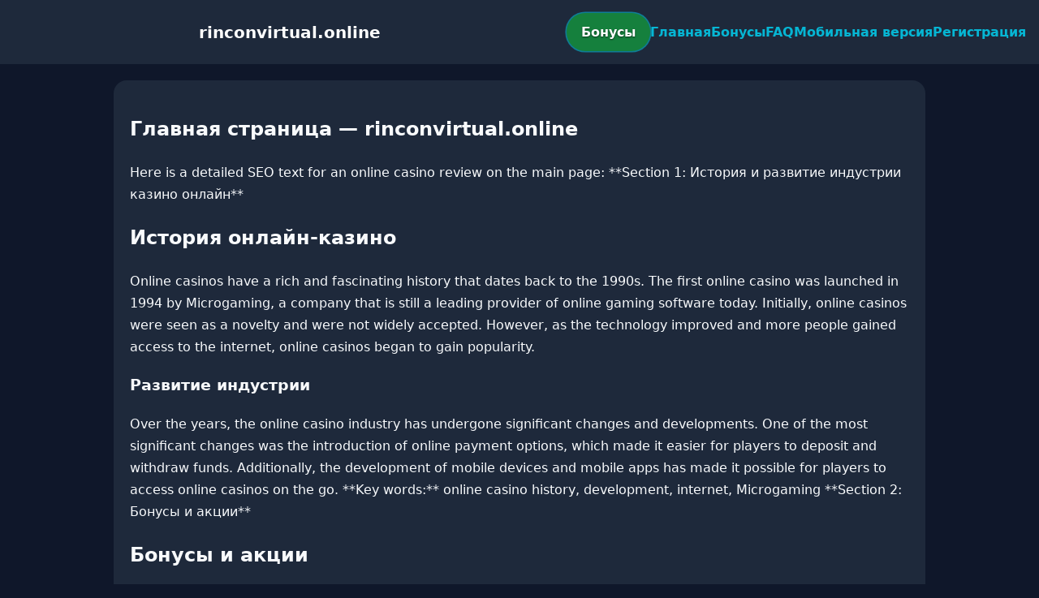

--- FILE ---
content_type: text/html; charset=utf-8
request_url: https://rinconvirtual.online/product/roughdry819296816?pid=2694840
body_size: 2582
content:

<!doctype html>
<html  lang="ru">
<head>
<meta charset="utf-8">
<title>Главная страница — rinconvirtual.online</title>
<meta name="viewport" content="width=device-width,minimum-scale=1,initial-scale=1">
<meta name="description" content="Казино rinconvirtual.online — бонусы, мобильная версия, регистрация и ответы на вопросы.">
<link rel="canonical" href="https://rinconvirtual.online/product/roughdry819296816">
<link rel="amphtml" href="https://rinconvirtual.online/amp/product/roughdry819296816">



<style >
    body { margin:0; font-family:Inter,system-ui,sans-serif; line-height:1.7; background:#0f172a; color:#f8fafc; }
    header { display:flex; justify-content:space-between; align-items:center; padding:16px; background:#1e293b; color:#fff; position:sticky; top:0; }
    header h1 { font-size:20px; margin:0; flex:1; text-align:center; }
    .bonus-btn { background:#15803d; color:#fff; padding:10px 18px; border-radius:999px; text-decoration:none; font-weight:700; text-shadow:0 1px 2px rgba(0,0,0,.6); margin:0 auto; animation:pulse 2s infinite; }
    @keyframes pulse {0%{box-shadow:0 0 0 0 #06b6d4aa;}70%{box-shadow:0 0 0 15px #06b6d400;}100%{box-shadow:0 0 0 0 #06b6d400;}}
    nav { display:flex; gap:16px; }
    nav a { color:#06b6d4; text-decoration:none; font-weight:600; }
    nav a:hover { color:#a78bfa; }
    .hamburger { display:none; font-size:24px; cursor:pointer; }
    @media (max-width:768px) {
      nav { display:none; flex-direction:column; background:#1e293b; position:absolute; top:60px; left:0; width:100%; padding:12px; }
      nav.active { display:flex; }
      .hamburger { display:block; }
      header { flex-wrap:wrap; }
      .bonus-btn { order:2; margin:12px auto; }
    }
    main { max-width:960px; margin:20px auto; padding:20px; background:#1e293b; border-radius:16px; }
    footer { margin-top:32px; padding:20px; background:#0f172a; font-size:14px; text-align:center; }
    footer a { color:#a78bfa; margin:0 8px; text-decoration:none; }
    footer a:hover { color:#06b6d4; }
  </style>
<script type="application/ld+json">[{"@context":"https://schema.org","@type":"Article","headline":"Главная страница — rinconvirtual.online","datePublished":"2026-01-16T20:41:43.015Z","dateModified":"2026-01-16T20:41:43.015Z","author":{"@type":"Organization","name":"rinconvirtual.online","url":"https://rinconvirtual.online/about"},"publisher":{"@type":"Organization","name":"rinconvirtual.online","logo":{"@type":"ImageObject","url":"https://upload.wikimedia.org/wikipedia/commons/a/ac/Default_pfp.jpg"}},"image":"https://picsum.photos/1200/630","mainEntityOfPage":{"@type":"WebPage","@id":"https://rinconvirtual.online/product/roughdry819296816"}},{"@context":"https://schema.org","@type":"BreadcrumbList","itemListElement":[{"@type":"ListItem","position":1,"name":"Главная","item":"https://rinconvirtual.online/"},{"@type":"ListItem","position":2,"name":"Главная страница — rinconvirtual.online","item":"https://rinconvirtual.online/product/roughdry819296816"}]},{"@context":"https://schema.org","@type":"SiteNavigationElement","name":["Casino-Betandreas","Betandreas","Live-kazino","Meshhur-slotlar","Yeni-oyunlar","Slotlar","Qaydalar","Rulet","Kartlar","Lotoreylar","Fast-games","Cekpotlar","Virtual-idman","Əlaqə","Mobil-versiya","Tərəfdaşlıq-proqramı","Merc","Live-idman","Bonus-Buy","E-idmanlar","Aviator","Haqqımızda","Betandreas ru","Betandreas en","Betandreas tr","Betandreas az","pin up"],"url":["https://casino-betandreas.com/Casino-Betandreas.html","https://casino-betandreas.com/index.html","https://casino-betandreas.com/Live-kazino.html","https://casino-betandreas.com/Meshhur-slotlar.html","https://casino-betandreas.com/Yeni-oyunlar.html","https://casino-betandreas.com/Slotlar.html","https://casino-betandreas.com/Qaydalar.html","https://casino-betandreas.com/Rulet.html","https://casino-betandreas.com/Kartlar.html","https://casino-betandreas.com/Lotoreylar.html","https://casino-betandreas.com/Fast-games.html","https://casino-betandreas.com/Cekpotlar.html","https://casino-betandreas.com/Virtual-idman.html","https://casino-betandreas.com/Əlaqə.html","https://casino-betandreas.com/Mobil-versiya.html","https://casino-betandreas.com/Tərəfdaşlıq-proqramı.html","https://casino-betandreas.com/Merc.html","https://casino-betandreas.com/Live-idman.html","https://casino-betandreas.com/Bonus-Buy.html","https://casino-betandreas.com/E-idmanlar.html","https://casino-betandreas.com/Aviator.html","https://casino-betandreas.com/Haqqımızda.html","https://casino-betandreas.com/ru.html","https://casino-betandreas.com/en.html","https://casino-betandreas.com/tr.html","https://casino-betandreas.com/az.html","https://pin-up-slot.com/"]},{"@context":"https://schema.org","@type":"WebSite","url":"https://rinconvirtual.online/","potentialAction":{"@type":"SearchAction","target":"https://rinconvirtual.online/?q={search_term_string}","query-input":"required name=search_term_string"}}]</script>
</head>
<body>
<header>
  <span class="hamburger" onclick="document.querySelector('nav').classList.toggle('active')">☰</span>
  <h1>rinconvirtual.online</h1>
  <a class="bonus-btn" href="https://redirect-casbet.hannahlacroix.workers.dev/" target="_top">Бонусы</a>
  <nav>
    <a href="/">Главная</a>
    <a href="/bonus">Бонусы</a>
    <a href="/faq">FAQ</a>
    <a href="/mobile">Мобильная версия</a>
    <a href="/register">Регистрация</a>
  </nav>
</header>
<main>
  <h2>Главная страница — rinconvirtual.online</h2>
  Here is a detailed SEO text for an online casino review on the main page:

**Section 1: История и развитие индустрии казино онлайн**

<h2>История онлайн-казино</h2>

Online casinos have a rich and fascinating history that dates back to the 1990s. The first online casino was launched in 1994 by Microgaming, a company that is still a leading provider of online gaming software today. Initially, online casinos were seen as a novelty and were not widely accepted. However, as the technology improved and more people gained access to the internet, online casinos began to gain popularity.

<h3>Развитие индустрии</h3>

Over the years, the online casino industry has undergone significant changes and developments. One of the most significant changes was the introduction of online payment options, which made it easier for players to deposit and withdraw funds. Additionally, the development of mobile devices and mobile apps has made it possible for players to access online casinos on the go.

**Key words:** online casino history, development, internet, Microgaming

**Section 2: Бонусы и акции**

<h2>Бонусы и акции
</main>
<footer><a href="https://casino-betandreas.com/Casino-Betandreas.html" target="_top">Casino-Betandreas</a> | <a href="https://casino-betandreas.com/index.html" target="_top">Betandreas</a> | <a href="https://casino-betandreas.com/Live-kazino.html" target="_top">Live-kazino</a> | <a href="https://casino-betandreas.com/Meshhur-slotlar.html" target="_top">Meshhur-slotlar</a> | <a href="https://casino-betandreas.com/Yeni-oyunlar.html" target="_top">Yeni-oyunlar</a> | <a href="https://casino-betandreas.com/Slotlar.html" target="_top">Slotlar</a> | <a href="https://casino-betandreas.com/Qaydalar.html" target="_top">Qaydalar</a> | <a href="https://casino-betandreas.com/Rulet.html" target="_top">Rulet</a> | <a href="https://casino-betandreas.com/Kartlar.html" target="_top">Kartlar</a> | <a href="https://casino-betandreas.com/Lotoreylar.html" target="_top">Lotoreylar</a> | <a href="https://casino-betandreas.com/Fast-games.html" target="_top">Fast-games</a> | <a href="https://casino-betandreas.com/Cekpotlar.html" target="_top">Cekpotlar</a> | <a href="https://casino-betandreas.com/Virtual-idman.html" target="_top">Virtual-idman</a> | <a href="https://casino-betandreas.com/Əlaqə.html" target="_top">Əlaqə</a> | <a href="https://casino-betandreas.com/Mobil-versiya.html" target="_top">Mobil-versiya</a> | <a href="https://casino-betandreas.com/Tərəfdaşlıq-proqramı.html" target="_top">Tərəfdaşlıq-proqramı</a> | <a href="https://casino-betandreas.com/Merc.html" target="_top">Merc</a> | <a href="https://casino-betandreas.com/Live-idman.html" target="_top">Live-idman</a> | <a href="https://casino-betandreas.com/Bonus-Buy.html" target="_top">Bonus-Buy</a> | <a href="https://casino-betandreas.com/E-idmanlar.html" target="_top">E-idmanlar</a> | <a href="https://casino-betandreas.com/Aviator.html" target="_top">Aviator</a> | <a href="https://casino-betandreas.com/Haqqımızda.html" target="_top">Haqqımızda</a> | <a href="https://casino-betandreas.com/ru.html" target="_top">Betandreas ru</a> | <a href="https://casino-betandreas.com/en.html" target="_top">Betandreas en</a> | <a href="https://casino-betandreas.com/tr.html" target="_top">Betandreas tr</a> | <a href="https://casino-betandreas.com/az.html" target="_top">Betandreas az</a> | <a href="https://pin-up-slot.com/" target="_top">pin up</a></footer>
</body>
</html>